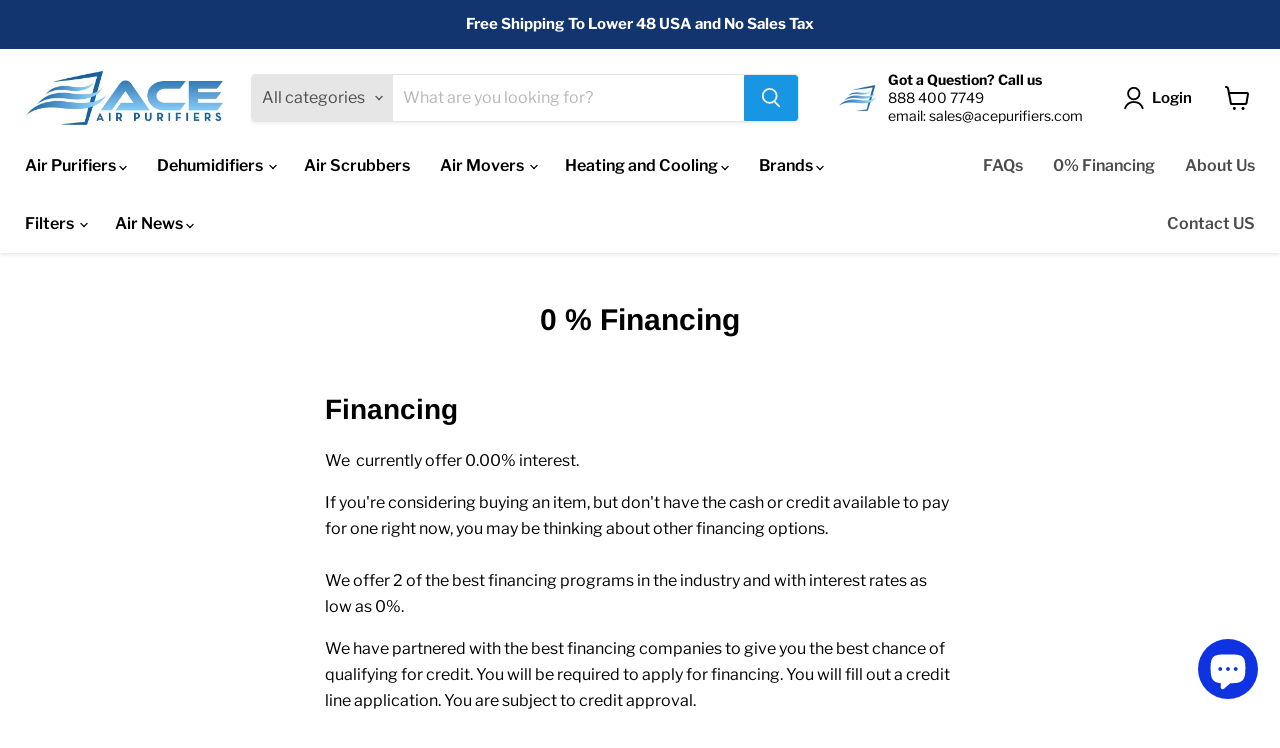

--- FILE ---
content_type: image/svg+xml
request_url: https://cdn-sf.vitals.app/cdn-assets/trust-badges/en/stamp/30_back.svg?v=5
body_size: 2734
content:
<svg xmlns="http://www.w3.org/2000/svg" class="vtl-tb-main-widget__badge-img" width="90" viewBox="0 0 500 500" style="height:auto!important;enable-background:new 0 0 500 500">
  <style>.stT1_0070_30_back{fill:#212121!important}.stT1_0071_30_back{fill:#fff!important}.stT1_0072_30_back{fill:##COLOR0##!important}</style>
  <path class="stT1_0070_30_back" d="M496 250c0 14.2-13.1 27.1-15.5 40.7-2.4 13.9 5.5 30.5.7 43.5-4.8 13.2-21.6 20.8-28.5 32.9-7 12.1-5.3 30.5-14.2 41.1-9 10.7-27.3 12.1-38 21.1-10.7 9-15.3 26.8-27.4 33.8-12 7-29.7 2.1-43 6.9-13 4.7-23.4 19.9-37.3 22.4-13.5 2.4-28.5-8.3-42.7-8.3-14.2 0-29.2 10.7-42.7 8.3-13.9-2.4-24.3-17.6-37.3-22.4-13.2-4.8-31 .1-43-6.9-12.1-7-16.7-24.9-27.4-33.8-10.7-9-29.1-10.4-38-21.1-9-10.7-7.2-29-14.2-41.1-7-12-23.7-19.6-28.5-32.9-4.7-13 3.2-29.6.7-43.5C17.1 277.1 4 264.2 4 250c0-14.2 13.1-27.1 15.5-40.7 2.4-13.9-5.5-30.5-.7-43.5 4.8-13.2 21.6-20.8 28.5-32.9 7-12.1 5.3-30.5 14.2-41.1 9-10.7 27.3-12.1 38-21.1 10.7-9 15.3-26.8 27.4-33.8 12-7 29.7-2.1 43-6.9 13-4.7 23.4-19.9 37.3-22.4C220.8 5.3 235.8 16 250 16c14.2 0 29.2-10.7 42.7-8.3 13.9 2.4 24.3 17.6 37.3 22.4 13.2 4.8 31-.1 43 6.9 12.1 7 16.7 24.9 27.4 33.8 10.7 9 29.1 10.4 38 21.1 9 10.7 7.2 29 14.2 41.1 7 12 23.7 19.6 28.5 32.9 4.7 13-3.2 29.6-.7 43.5 2.5 13.5 15.6 26.4 15.6 40.6z"/>
  <circle class="stT1_0071_30_back" cx="250" cy="250" r="212.8"/>
  <circle class="stT1_0072_30_back" cx="250" cy="250" r="206.3"/>
  <circle class="stT1_0071_30_back" cx="250" cy="250" r="194"/>
  <circle class="stT1_0072_30_back" cx="250" cy="250" r="185.6"/>
  <circle class="stT1_0070_30_back" cx="250" cy="250" r="88.3"/>
  <path class="stT1_0070_30_back" d="m139.9 222.6-3.4 7.3L83.2 205l4.9-10.4 41.4 11.1-35.2-24.3 4.7-10 53.3 24.9-3.4 7.3-33.5-15.6 30.6 21.9-2.7 5.8-36.7-8.5 33.3 15.4zm-19.2-81c2.4-2.6 5.4-4 9.1-4 3.7 0 7 1.3 9.9 3.8l24 21.3c2.9 2.6 4.6 5.7 5 9.4.4 3.7-.6 6.8-2.9 9.5-2.3 2.6-5.4 3.9-9 4-3.7 0-7-1.3-9.9-3.9l-24-21.3c-2.9-2.6-4.6-5.7-5-9.4-.4-3.7.5-6.8 2.8-9.4zm13.3 6c-1.1-.9-2.2-1.4-3.6-1.4-1.3 0-2.4.5-3.3 1.5-.8.9-1.2 2.1-1.1 3.4.1 1.3.7 2.5 1.8 3.4l24.1 21.4c1 .9 2.2 1.4 3.6 1.4 1.3 0 2.4-.5 3.3-1.4.9-1 1.2-2.1 1.1-3.4-.2-1.3-.7-2.4-1.8-3.4L134 147.6zm20.8-35.1L185 140l-21.3-33.3 6.8-4.3 31.7 49.5-7.2 4.6-29.6-25.8 20.3 31.7-6.8 4.3-31.7-49.5 7.6-4.7zm54.1 36.7-16.5-56.5 21.9-6.4 2.5 8.5-14.3 4.2 4.5 15.5 10.4-3 2.5 8.5-10.4 3 4.5 15.4 14.2-4.2 2.5 8.5-21.8 6.5zm38.2-32.3-10.5-34.3 8.8.1 5.8 21.2 6.1-21.1 8.9.1-11 34.1-.2 24.6-8-.1.1-24.6zm30.4 27.2 21-54.9 11.2 4.3c3 1.1 5.3 3 7 5.7 1.5 2.2 2.1 5.1 1.8 8.4-.2 1.8-.7 3.9-1.5 6.1-1.4 3.7-3.4 6.3-6 7.8-1.1.6-2.2 1-3.4 1.1 1.4 1.3 2.3 3.3 2.6 5.8.2 1.7.1 3.7-.4 6.1-.3 1.2-.7 2.5-1.2 3.9-1.3 3.5-3 6.2-5.2 8.2-1.6 1.5-3.5 2.5-5.7 3-2.4.6-4.5.5-6.4-.2l-13.8-5.3zm11.1-5.1 3.1 1.2c2.5 1 4.9.2 6.9-2.3.7-.9 1.3-1.9 1.8-3.2 1.2-3.1 1.5-5.5 1-7.3-.5-1.6-1.6-2.8-3.5-3.5l-3.1-1.2-6.2 16.3zm9.3-24.3 3.1 1.2c2.3.9 4.4.2 6.1-2 .7-.8 1.2-1.9 1.8-3.3.9-2.3 1-4.2.5-5.8-.5-1.4-1.5-2.4-3-3l-3.1-1.2-5.4 14.1zm26.1 37.2-9.8 9.5-6.6-5.1 42.9-41.2 8.8 6.7-28.8 52.2-6.7-5.1 6.7-11.9-6.5-5.1zm22.7-22.7-16.5 16.6 4.7 3.6 11.8-20.2zm-5.2 59.6c-2.2-2.8-2.9-6-2.2-9.6.7-3.6 2.5-6.6 5.6-9l25.6-19.6c3.1-2.4 6.5-3.4 10.2-3.1 3.7.3 6.6 1.8 8.7 4.6 2.2 2.8 2.9 6 2.2 9.6-.7 3.6-2.6 6.6-5.6 9l-5.3 4.1-5.1-6.6 5.4-4.2c1.1-.9 1.8-2 2.1-3.3s0-2.5-.8-3.5-1.8-1.6-3.2-1.7-2.6.3-3.7 1.1l-25.6 19.7c-1.1.9-1.8 2-2 3.3-.2 1.3 0 2.5.8 3.5s1.8 1.6 3.2 1.7c1.3.1 2.6-.3 3.7-1.1l6.4-4.9 5.1 6.6-6.5 5c-3.1 2.4-6.5 3.4-10.2 3.1-3.8-.5-6.7-2-8.8-4.7zm32 15.4-17.1 7.3-3.1-7.4 54.1-23.1 3.1 7.4-19.3 8.2 23.1.7 3.4 7.9-26.4-.6-26.9 25.4-3.7-8.7 18.6-17.1h-5.8zm-246 118.1 6.1 9.1-14 9.3c-7.1 4.7-13.3 4-17.5-2.4-4.2-6.4-2.4-12.4 4.6-17.1l23-15.2c7.1-4.7 13.3-4 17.5 2.4 4.2 6.4 2.4 12.4-4.6 17.1l-4.3 2.8-4.1-6.2 4.7-3.1c3.2-2.1 3.5-4.2 2.1-6.3-1.4-2.1-3.4-2.6-6.6-.5L110.5 328c-3.2 2.1-3.4 4.1-2 6.2s3.4 2.6 6.5.5l8.1-5.4-2-3 6.4-4zm36 7.1-27.9 29.9c-2.6 2.8-2.4 4.8-.5 6.5 1.8 1.7 3.9 1.8 6.5-1l27.9-29.9 5.4 5.1-27.5 29.5c-5.8 6.2-12 7-17.6 1.8s-5.2-11.5.6-17.7l27.5-29.5 5.6 5.3zm14.4 73.9-6.9-3.8 3.5-9.1-8.4-4.6-5.8 7.8-6.3-3.5 32.5-42.6 10 5.5-18.6 50.3zm-7.5-23.3 6.6 3.6 9.7-25.2-.1-.1-16.2 21.7zm42 34.3c-.1-1.4-.2-2.3.9-6.5l2-8.1c1.2-4.8.1-6.9-3.3-7.8l-2.6-.7-5.2 20.9-7.6-1.9 12.8-51.4 11.5 2.9c7.9 2 10.3 6.7 8.3 14.6l-1 4c-1.3 5.3-3.7 8.3-7.6 9.1v.1c3.4 2.6 3.7 6.8 2.3 12.1l-2 7.9c-.6 2.5-1 4.3-.7 6.4l-7.8-1.6zm2.7-46.1-3.9 15.8 3 .7c2.8.7 4.9-.2 5.9-4.3l1.3-5.1c.9-3.7.1-5.6-2.5-6.2l-3.8-.9zm50.9 49.7-7.9.1-1.5-9.6-9.6.2-1.2 9.6-7.2.1 7.1-53.1 11.5-.2 8.8 52.9zm-18.1-16.5 7.5-.1-4.2-26.7h-.1l-3.2 26.8zm34.2-25.5h-.1l10.8 36.8-6.8 2-15-50.8 9.4-2.8 16.5 28.2h.1l-9-30.4 6.7-2 15 50.8-7.7 2.3-19.9-34.1zm18.3-21.5 20.8-12.4 3.9 6.5-7 4.2 23.2 39-6.7 4-23.2-39-7 4.2-4-6.5zm46.5-5.5 7.8-7.4 5.2 5.5-7.8 7.4 10.7 11.2 9.8-9.3 5.2 5.5-15.5 14.7-36.6-38.3 15.5-14.7 5.2 5.5-9.8 9.3 10.3 10.6zm22.1-25.4 6-8.9 6.3 4.2-6 8.9 12.9 8.6 7.5-11.2 6.3 4.2-11.9 17.7-44-29.4 11.9-17.7 6.3 4.2-7.5 11.2 12.2 8.2zm-265.7-71.4 2.9 5.9 6.5.9-4.7 4.6 1.1 6.4-5.8-3.1-5.7 3.1 1.1-6.4-4.7-4.6 6.5-.9zm292.4 0 2.8 5.9 6.5.9-4.7 4.6 1.1 6.4-5.7-3.1-5.8 3.1 1.1-6.4-4.7-4.6 6.5-.9z"/>
  <path class="stT1_0071_30_back" d="M218.7 224.7h6.2c2.9 0 5.1-.7 6.5-2.2 1.4-1.5 2.1-3.4 2.1-5.8 0-2.3-.7-4.2-2.1-5.5-1.4-1.3-3.3-2-5.8-2-2.2 0-4.1.6-5.6 1.8-1.5 1.2-2.2 2.8-2.2 4.7h-11.6c0-3 .8-5.8 2.5-8.2 1.6-2.4 3.9-4.3 6.9-5.7 2.9-1.4 6.2-2 9.7-2 6.2 0 11 1.5 14.5 4.4 3.5 2.9 5.2 7 5.2 12.2 0 2.7-.8 5.1-2.4 7.4-1.6 2.2-3.8 4-6.4 5.2 3.3 1.2 5.7 2.9 7.3 5.3 1.6 2.3 2.4 5.1 2.4 8.3 0 5.2-1.9 9.3-5.7 12.4-3.8 3.1-8.8 4.7-15 4.7-5.8 0-10.6-1.5-14.3-4.6-3.7-3.1-5.5-7.1-5.5-12.2H217c0 2.2.8 4 2.5 5.4s3.7 2.1 6.1 2.1c2.7 0 4.9-.7 6.5-2.2 1.6-1.5 2.3-3.4 2.3-5.8 0-5.8-3.2-8.7-9.6-8.7h-6.1v-9zm74.5 10.1c0 8.1-1.7 14.2-5 18.5-3.3 4.3-8.2 6.4-14.6 6.4-6.3 0-11.2-2.1-14.6-6.3-3.4-4.2-5.1-10.2-5.2-18v-10.7c0-8.1 1.7-14.3 5.1-18.5 3.4-4.2 8.2-6.3 14.6-6.3 6.3 0 11.2 2.1 14.6 6.3 3.4 4.2 5.1 10.2 5.2 18v10.6zM281.6 223c0-4.8-.7-8.3-2-10.6s-3.4-3.3-6.2-3.3c-2.7 0-4.7 1-6 3.1-1.3 2.1-2 5.4-2.1 9.8v14.2c0 4.8.6 8.3 1.9 10.6 1.3 2.3 3.4 3.5 6.2 3.5 2.8 0 4.9-1.1 6.1-3.3 1.3-2.2 1.9-5.6 2-10.2V223zm-72.5 65.2c0-3.3.7-5.9 2.2-7.9 1.5-2 3.5-2.9 6.1-2.9 2.1 0 3.8.8 5.1 2.3v-10.8h5.7v30h-5.1l-.3-2.2c-1.4 1.8-3.2 2.6-5.4 2.6-2.5 0-4.5-1-6-2.9s-2.3-4.7-2.3-8.2zm5.7.4c0 2 .3 3.5 1 4.6.7 1.1 1.7 1.6 3 1.6 1.7 0 3-.7 3.7-2.2v-8.4c-.7-1.5-1.9-2.2-3.7-2.2-2.7 0-4 2.2-4 6.6zm30 10.3c-.3-.5-.4-1.1-.6-1.9-1.4 1.5-3.1 2.3-5.3 2.3-2.1 0-3.8-.6-5.1-1.8-1.4-1.2-2-2.7-2-4.5 0-2.2.8-4 2.5-5.2s4.1-1.8 7.2-1.8h2.6v-1.2c0-1-.3-1.8-.8-2.3-.5-.6-1.3-.9-2.4-.9-1 0-1.7.2-2.2.7-.5.5-.8 1.1-.8 1.9h-5.6c0-1.2.4-2.4 1.1-3.4.8-1 1.8-1.9 3.2-2.5 1.4-.6 2.9-.9 4.6-.9 2.6 0 4.7.7 6.2 2s2.3 3.1 2.3 5.5v9.2c0 2 .3 3.5.8 4.6v.3h-5.7zm-4.7-3.9a4.645 4.645 0 0 0 3.9-2.1v-3.6h-2.1c-2.8 0-4.3 1-4.5 2.9v.3c0 .7.2 1.3.7 1.7.5.5 1.2.8 2 .8zm21.5-4.1 3.9-13.1h6.1l-8.5 24.4-.5 1.1c-1.3 2.8-3.3 4.1-6.3 4.1-.8 0-1.7-.1-2.5-.4v-4.3h.9c1.1 0 1.9-.2 2.4-.5s.9-.9 1.2-1.6l.7-1.7-7.4-21.2h6.1l3.9 13.2zm23.6 2.2c0-.7-.3-1.2-1-1.6s-1.8-.8-3.3-1.1c-5-1.1-7.5-3.2-7.5-6.4 0-1.9.8-3.4 2.3-4.7s3.6-1.9 6.1-1.9c2.7 0 4.8.6 6.4 1.9s2.4 2.9 2.4 4.9H285c0-.8-.3-1.5-.8-2s-1.3-.8-2.4-.8c-1 0-1.7.2-2.2.6s-.8 1-.8 1.6c0 .6.3 1.1.9 1.5s1.6.7 3 1 2.6.6 3.6.9c3 1.1 4.5 3 4.5 5.7 0 1.9-.8 3.5-2.5 4.7s-3.8 1.8-6.4 1.8c-1.8 0-3.3-.3-4.7-.9s-2.5-1.5-3.2-2.6-1.2-2.3-1.2-3.6h5.4c.1 1 .4 1.8 1.1 2.3s1.6.8 2.8.8c1.1 0 1.9-.2 2.5-.6s.6-.9.6-1.5z"/>
</svg>
